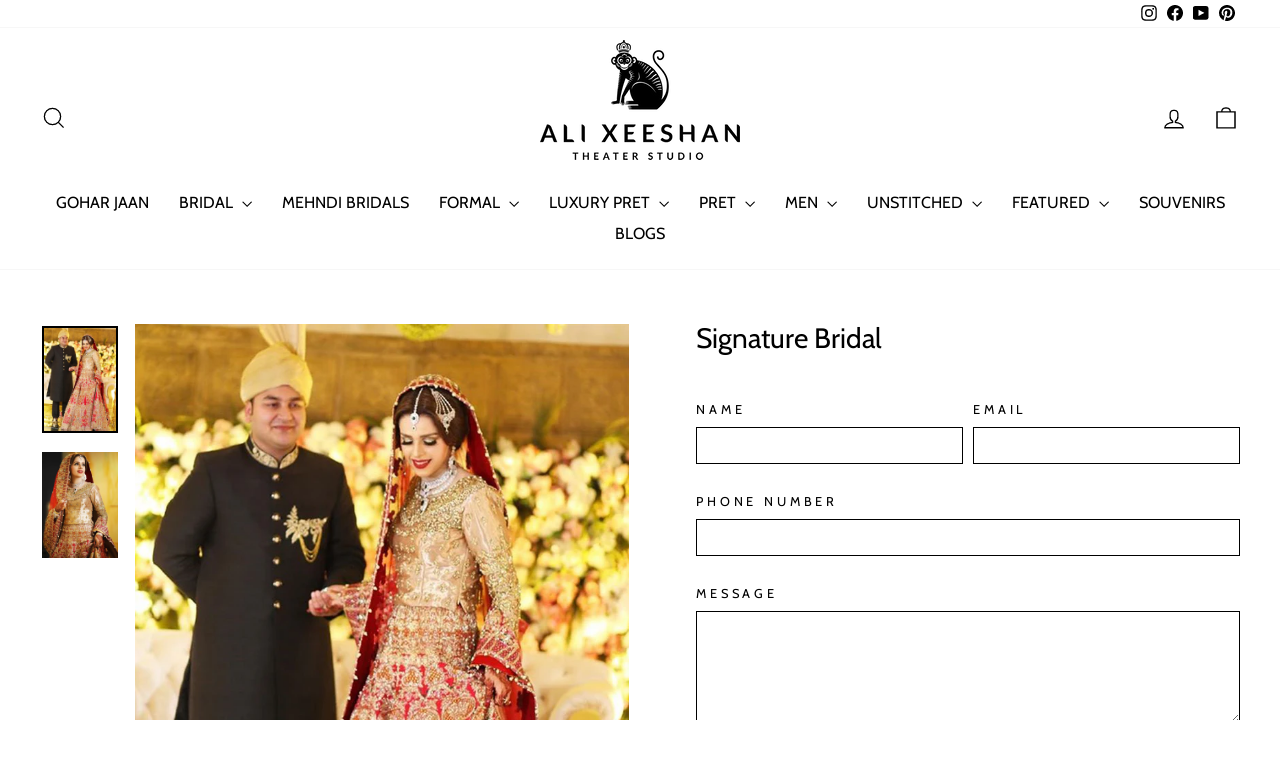

--- FILE ---
content_type: text/javascript
request_url: https://cdn.shopify.com/s/files/1/0449/2568/1820/t/4/assets/booster_currency.js?v=1624978055&shop=alixeeshan1.myshopify.com
body_size: 11260
content:
(function(o,t){typeof exports=="object"&&typeof module=="object"?module.exports=t():typeof define=="function"&&define.amd?define([],t):typeof exports=="object"?exports.selectorBar=t():(o.baCurr=o.baCurr||{},o.baCurr.selectorBar=t())})(window,function(){return function(o){var t={};function e(n){if(t[n])return t[n].exports;var r=t[n]={i:n,l:!1,exports:{}};return o[n].call(r.exports,r,r.exports,e),r.l=!0,r.exports}return e.m=o,e.c=t,e.d=function(o2,t2,n){e.o(o2,t2)||Object.defineProperty(o2,t2,{enumerable:!0,get:n})},e.r=function(o2){typeof Symbol!="undefined"&&Symbol.toStringTag&&Object.defineProperty(o2,Symbol.toStringTag,{value:"Module"}),Object.defineProperty(o2,"__esModule",{value:!0})},e.t=function(o2,t2){if(1&t2&&(o2=e(o2)),8&t2||4&t2&&typeof o2=="object"&&o2&&o2.__esModule)return o2;var n=Object.create(null);if(e.r(n),Object.defineProperty(n,"default",{enumerable:!0,value:o2}),2&t2&&typeof o2!="string")for(var r in o2)e.d(n,r,function(t3){return o2[t3]}.bind(null,r));return n},e.n=function(o2){var t2=o2&&o2.__esModule?function(){return o2.default}:function(){return o2};return e.d(t2,"a",t2),t2},e.o=function(o2,t2){return Object.prototype.hasOwnProperty.call(o2,t2)},e.p="/apps/",e(e.s=28)}([function(o,t,e){"use strict";var n=e(3),r=e(6),a=e(7);function c(o2,t2,e2){o2?bacurr$(t2).children().html(e2):bacurr$(t2).html(e2)}var i=e(18);function u(o2,t2,e2,n2){var r2,a2=r2=o2?bacurr$(t2).children().html():bacurr$(t2).html();return bacurr$(t2).data("bacurr-origMoneyVal",""+a2),r2=Object(i.a)(r2,e2.money_format,n2,e2.user_curr),bacurr$(t2).data("bacurr-initVal",""+r2),r2}var m=function(o2,t2,e2,i2,m2){if(t2.round_by_default){var s2,_2;s2=i2&&bacurr$(o2).hasClass("bacurr-money")?m2:u(e2,o2,t2,t2.user_curr),t2.round_style==="roundToDecimal"&&(s2=Object(a.a)(s2,t2));var l2=(_2=t2.moneyWithCurrencyFormat?n.a[t2.user_curr].money_with_currency_format||"{{amount}}":n.a[t2.user_curr].money_format||"{{amount}}").split("{{").pop().split("}}")[0],h=Object(r.a)(s2,l2,t2.user_curr,t2);c(e2,o2,s2=_2.replace("{{"+l2+"}}",h))}else i2&&c(e2,o2,i2)},s=function(o2,t2,e2){var i2,s2=bacurr$(o2).data("bacurr-origMoneyVal"),_2=bacurr$(o2).data("bacurr-initVal"),l2=!!bacurr$(o2).children().length;if(t2!==e2.user_curr){if(_2&&bacurr$(o2).hasClass("bacurr-money")){var h=bacurr$(o2).data(t2);h&&!isNaN(h)?i2=h:(i2=baCurr.Currency.convert(_2,e2.user_curr,t2),bacurr$(o2).data(""+t2,""+i2))}else{var p=u(l2,o2,e2,t2);i2=baCurr.Currency.convert(p,e2.user_curr,t2)}if(!isNaN(i2)){var d;e2.round_style==="roundToDecimal"&&(i2=Object(a.a)(i2,e2));var f=(d=e2.moneyWithCurrencyFormat?n.a[t2].money_with_currency_format||"{{amount}}":n.a[t2].money_format||"{{amount}}").split("{{").pop().split("}}")[0],y=Object(r.a)(i2,f,t2,e2);c(l2,o2,i2=d.replace("{{"+f+"}}",y))}}else m(o2,e2,l2,s2,_2)},_=e(1);function l(o2,t2){_.a.set(t2),bacurr$("span.money").each(function(){bacurr$("span.money",this).length===0&&(s(this,t2,o2),bacurr$(this).addClass("bacurr-money"))})}e.d(t,"a",function(){return l})},function(o,t,e){"use strict";var n=e(2),r={set:function(o2){n.a.set("bacurr_user_cur",o2)},get:function(){return n.a.get("bacurr_user_cur")}};t.a=r},function(o,t,e){"use strict";e.d(t,"a",function(){return n});var n={set:function(o2,t2,e2){e2===void 0&&(e2="session"),(e2==="session"?sessionStorage:localStorage).setItem(o2,JSON.stringify(t2))},get:function(o2,t2,e2){t2===void 0&&(t2=!0),e2===void 0&&(e2="session");var n2=(e2==="session"?sessionStorage:localStorage).getItem(o2);return t2?JSON.parse(n2):n2},unset:function(o2,t2){t2===void 0&&(t2="session"),!Array.isArray(o2)&&(o2=[o2]),o2.forEach(function(o3){(t2==="session"?sessionStorage:localStorage).removeItem(o3)})}}},function(o,t,e){"use strict";t.a={USD:{money_format:"${{amount}}",money_with_currency_format:"${{amount}} USD"},EUR:{money_format:"&euro;{{amount}}",money_with_currency_format:"&euro;{{amount}} EUR"},GBP:{money_format:"&pound;{{amount}}",money_with_currency_format:"&pound;{{amount}} GBP"},CAD:{money_format:"${{amount}}",money_with_currency_format:"${{amount}} CAD"},ALL:{money_format:"Lek {{amount}}",money_with_currency_format:"Lek {{amount}} ALL"},DZD:{money_format:"DA {{amount}}",money_with_currency_format:"DA {{amount}} DZD"},AOA:{money_format:"Kz{{amount}}",money_with_currency_format:"Kz{{amount}} AOA"},ARS:{money_format:"${{amount_with_comma_separator}}",money_with_currency_format:"${{amount_with_comma_separator}} ARS"},AMD:{money_format:"{{amount}} AMD",money_with_currency_format:"{{amount}} AMD"},AWG:{money_format:"Afl{{amount}}",money_with_currency_format:"Afl{{amount}} AWG"},AUD:{money_format:"${{amount}}",money_with_currency_format:"${{amount}} AUD"},BBD:{money_format:"${{amount}}",money_with_currency_format:"${{amount}} Bds"},AZN:{money_format:"m.{{amount}}",money_with_currency_format:"m.{{amount}} AZN"},BDT:{money_format:"Tk {{amount}}",money_with_currency_format:"Tk {{amount}} BDT"},BSD:{money_format:"BS${{amount}}",money_with_currency_format:"BS${{amount}} BSD"},BHD:{money_format:"{{amount}}0 BD",money_with_currency_format:"{{amount}}0 BHD"},BYR:{money_format:"Br {{amount}}",money_with_currency_format:"Br {{amount}} BYR"},BZD:{money_format:"BZ${{amount}}",money_with_currency_format:"BZ${{amount}} BZD"},BTN:{money_format:"Nu {{amount}}",money_with_currency_format:"Nu {{amount}} BTN"},BAM:{money_format:"KM {{amount_with_comma_separator}}",money_with_currency_format:"KM {{amount_with_comma_separator}} BAM"},BRL:{money_format:"R$ {{amount_with_comma_separator}}",money_with_currency_format:"R$ {{amount_with_comma_separator}} BRL"},BOB:{money_format:"Bs{{amount_with_comma_separator}}",money_with_currency_format:"Bs{{amount_with_comma_separator}} BOB"},BWP:{money_format:"P{{amount}}",money_with_currency_format:"P{{amount}} BWP"},BND:{money_format:"${{amount}}",money_with_currency_format:"${{amount}} BND"},BGN:{money_format:"{{amount}} BGN",money_with_currency_format:"{{amount}} BGN"},MMK:{money_format:"K{{amount}}",money_with_currency_format:"K{{amount}} MMK"},KHR:{money_format:"KHR{{amount}}",money_with_currency_format:"KHR{{amount}}"},KYD:{money_format:"${{amount}}",money_with_currency_format:"${{amount}} KYD"},XAF:{money_format:"FCFA{{amount}}",money_with_currency_format:"FCFA{{amount}} XAF"},CLP:{money_format:"${{amount_no_decimals}}",money_with_currency_format:"${{amount_no_decimals}} CLP"},CNY:{money_format:"&#165;{{amount}}",money_with_currency_format:"&#165;{{amount}} CNY"},COP:{money_format:"${{amount_with_comma_separator}}",money_with_currency_format:"${{amount_with_comma_separator}} COP"},CRC:{money_format:"&#8353; {{amount_with_comma_separator}}",money_with_currency_format:"&#8353; {{amount_with_comma_separator}} CRC"},HRK:{money_format:"{{amount_with_comma_separator}} kn",money_with_currency_format:"{{amount_with_comma_separator}} kn HRK"},CZK:{money_format:"{{amount_with_comma_separator}} K&#269;",money_with_currency_format:"{{amount_with_comma_separator}} K&#269;"},DKK:{money_format:"{{amount_with_comma_separator}}",money_with_currency_format:"kr.{{amount_with_comma_separator}}"},DOP:{money_format:"RD$ {{amount}}",money_with_currency_format:"RD$ {{amount}}"},XCD:{money_format:"${{amount}}",money_with_currency_format:"EC${{amount}}"},EGP:{money_format:"LE {{amount}}",money_with_currency_format:"LE {{amount}} EGP"},ETB:{money_format:"Br{{amount}}",money_with_currency_format:"Br{{amount}} ETB"},XPF:{money_format:"{{amount_no_decimals_with_comma_separator}} XPF",money_with_currency_format:"{{amount_no_decimals_with_comma_separator}} XPF"},FJD:{money_format:"${{amount}}",money_with_currency_format:"FJ${{amount}}"},GMD:{money_format:"D {{amount}}",money_with_currency_format:"D {{amount}} GMD"},GHS:{money_format:"GH&#8373;{{amount}}",money_with_currency_format:"GH&#8373;{{amount}}"},GTQ:{money_format:"Q{{amount}}",money_with_currency_format:"{{amount}} GTQ"},GYD:{money_format:"G${{amount}}",money_with_currency_format:"${{amount}} GYD"},GEL:{money_format:"{{amount}} GEL",money_with_currency_format:"{{amount}} GEL"},HNL:{money_format:"L {{amount}}",money_with_currency_format:"L {{amount}} HNL"},HKD:{money_format:"${{amount}}",money_with_currency_format:"HK${{amount}}"},HUF:{money_format:"{{amount_no_decimals_with_comma_separator}}",money_with_currency_format:"{{amount_no_decimals_with_comma_separator}} Ft"},ISK:{money_format:"{{amount_no_decimals}} kr",money_with_currency_format:"{{amount_no_decimals}} kr ISK"},INR:{money_format:"Rs. {{amount}}",money_with_currency_format:"Rs. {{amount}}"},IDR:{money_format:"{{amount_with_comma_separator}}",money_with_currency_format:"Rp {{amount_with_comma_separator}}"},ILS:{money_format:"{{amount}} NIS",money_with_currency_format:"{{amount}} NIS"},JMD:{money_format:"${{amount}}",money_with_currency_format:"${{amount}} JMD"},JPY:{money_format:"&#165;{{amount_no_decimals}}",money_with_currency_format:"&#165;{{amount_no_decimals}} JPY"},JEP:{money_format:"&pound;{{amount}}",money_with_currency_format:"&pound;{{amount}} JEP"},JOD:{money_format:"{{amount}}0 JD",money_with_currency_format:"{{amount}}0 JOD"},KZT:{money_format:"{{amount}} KZT",money_with_currency_format:"{{amount}} KZT"},KES:{money_format:"KSh{{amount}}",money_with_currency_format:"KSh{{amount}}"},KWD:{money_format:"{{amount}}0 KD",money_with_currency_format:"{{amount}}0 KWD"},KGS:{money_format:"KGS {{amount}}",money_with_currency_format:"KGS {{amount}}"},LVL:{money_format:"Ls {{amount}}",money_with_currency_format:"Ls {{amount}} LVL"},LBP:{money_format:"L&pound;{{amount}}",money_with_currency_format:"L&pound;{{amount}} LBP"},LTL:{money_format:"{{amount}} Lt",money_with_currency_format:"{{amount}} Lt"},MGA:{money_format:"Ar {{amount}}",money_with_currency_format:"Ar {{amount}} MGA"},MKD:{money_format:"\u0420\u0491\u0420\xB5\u0420\u0405 {{amount}}",money_with_currency_format:"\u0420\u0491\u0420\xB5\u0420\u0405 {{amount}} MKD"},MOP:{money_format:"MOP${{amount}}",money_with_currency_format:"MOP${{amount}}"},MVR:{money_format:"Rf{{amount}}",money_with_currency_format:"Rf{{amount}} MRf"},MXN:{money_format:"$ {{amount}}",money_with_currency_format:"$ {{amount}} MXN"},MYR:{money_format:"RM{{amount}} MYR",money_with_currency_format:"RM{{amount}} MYR"},MUR:{money_format:"Rs {{amount}}",money_with_currency_format:"Rs {{amount}} MUR"},MDL:{money_format:"{{amount}} MDL",money_with_currency_format:"{{amount}} MDL"},MAD:{money_format:"{{amount}} dh",money_with_currency_format:"Dh {{amount}} MAD"},MNT:{money_format:"{{amount_no_decimals}} &#8366",money_with_currency_format:"{{amount_no_decimals}} MNT"},MZN:{money_format:"{{amount}} Mt",money_with_currency_format:"Mt {{amount}} MZN"},NAD:{money_format:"N${{amount}}",money_with_currency_format:"N${{amount}} NAD"},NPR:{money_format:"Rs{{amount}}",money_with_currency_format:"Rs{{amount}} NPR"},ANG:{money_format:"&fnof;{{amount}}",money_with_currency_format:"{{amount}} NA&fnof;"},NZD:{money_format:"${{amount}}",money_with_currency_format:"${{amount}} NZD"},NIO:{money_format:"C${{amount}}",money_with_currency_format:"C${{amount}} NIO"},NGN:{money_format:"&#8358;{{amount}}",money_with_currency_format:"&#8358;{{amount}} NGN"},NOK:{money_format:"kr {{amount_with_comma_separator}}",money_with_currency_format:"kr {{amount_with_comma_separator}} NOK"},OMR:{money_format:"{{amount_with_comma_separator}} OMR",money_with_currency_format:"{{amount_with_comma_separator}} OMR"},PKR:{money_format:"Rs.{{amount}}",money_with_currency_format:"Rs.{{amount}} PKR"},PGK:{money_format:"K {{amount}}",money_with_currency_format:"K {{amount}} PGK"},PYG:{money_format:"Gs. {{amount_no_decimals_with_comma_separator}}",money_with_currency_format:"Gs. {{amount_no_decimals_with_comma_separator}} PYG"},PEN:{money_format:"S/. {{amount}}",money_with_currency_format:"S/. {{amount}} PEN"},PHP:{money_format:"&#8369;{{amount}}",money_with_currency_format:"&#8369;{{amount}} PHP"},PLN:{money_format:"{{amount_with_comma_separator}} zl",money_with_currency_format:"{{amount_with_comma_separator}} zl PLN"},QAR:{money_format:"QAR {{amount_with_comma_separator}}",money_with_currency_format:"QAR {{amount_with_comma_separator}}"},RON:{money_format:"{{amount_with_comma_separator}} lei",money_with_currency_format:"{{amount_with_comma_separator}} lei RON"},RUB:{money_format:"&#1088;&#1091;&#1073;{{amount_with_comma_separator}}",money_with_currency_format:"&#1088;&#1091;&#1073;{{amount_with_comma_separator}} RUB"},RWF:{money_format:"{{amount_no_decimals}} RF",money_with_currency_format:"{{amount_no_decimals}} RWF"},WST:{money_format:"WS$ {{amount}}",money_with_currency_format:"WS$ {{amount}} WST"},SAR:{money_format:"{{amount}} SR",money_with_currency_format:"{{amount}} SAR"},STD:{money_format:"Db {{amount}}",money_with_currency_format:"Db {{amount}} STD"},RSD:{money_format:"{{amount}} RSD",money_with_currency_format:"{{amount}} RSD"},SCR:{money_format:"Rs {{amount}}",money_with_currency_format:"Rs {{amount}} SCR"},SGD:{money_format:"${{amount}}",money_with_currency_format:"${{amount}} SGD"},SYP:{money_format:"S&pound;{{amount}}",money_with_currency_format:"S&pound;{{amount}} SYP"},ZAR:{money_format:"R {{amount}}",money_with_currency_format:"R {{amount}} ZAR"},KRW:{money_format:"&#8361;{{amount_no_decimals}}",money_with_currency_format:"&#8361;{{amount_no_decimals}} KRW"},LKR:{money_format:"Rs {{amount}}",money_with_currency_format:"Rs {{amount}} LKR"},SEK:{money_format:"{{amount_no_decimals}} kr",money_with_currency_format:"{{amount_no_decimals}} kr SEK"},CHF:{money_format:"SFr. {{amount}}",money_with_currency_format:"SFr. {{amount}} CHF"},TWD:{money_format:"${{amount}}",money_with_currency_format:"${{amount}} TWD"},THB:{money_format:"{{amount}} &#xe3f;",money_with_currency_format:"{{amount}} &#xe3f; THB"},TZS:{money_format:"{{amount}} TZS",money_with_currency_format:"{{amount}} TZS"},TTD:{money_format:"${{amount}}",money_with_currency_format:"${{amount}} TTD"},TND:{money_format:"{{amount}}",money_with_currency_format:"{{amount}} DT"},TRY:{money_format:"{{amount}}TL",money_with_currency_format:"{{amount}}TL"},UGX:{money_format:"Ush {{amount_no_decimals}}",money_with_currency_format:"Ush {{amount_no_decimals}} UGX"},UAH:{money_format:"\u0432\u201A\u0491{{amount}}",money_with_currency_format:"\u0432\u201A\u0491{{amount}} UAH"},AED:{money_format:"Dhs. {{amount}}",money_with_currency_format:"Dhs. {{amount}} AED"},UYU:{money_format:"${{amount_with_comma_separator}}",money_with_currency_format:"${{amount_with_comma_separator}} UYU"},VUV:{money_format:"${{amount}}",money_with_currency_format:"${{amount}}VT"},VEF:{money_format:"Bs. {{amount_with_comma_separator}}",money_with_currency_format:"Bs. {{amount_with_comma_separator}} VEF"},VND:{money_format:"{{amount_no_decimals_with_comma_separator}}&#8363;",money_with_currency_format:"{{amount_no_decimals_with_comma_separator}} VND"},XBT:{money_format:"{{amount_no_decimals}} BTC",money_with_currency_format:"{{amount_no_decimals}} BTC"},XOF:{money_format:"CFA{{amount}}",money_with_currency_format:"CFA{{amount}} XOF"},ZMW:{money_format:"K{{amount_no_decimals_with_comma_separator}}",money_with_currency_format:"ZMW{{amount_no_decimals_with_comma_separator}}"}}},function(o,t,e){"use strict";t.a=function(o2,t2){return new Promise(function(e2,n){if(t2.multi_curr&&(t2.multi_curr||[]).includes(o2)){var r={form_type:"currency",utf8:"\xE2\u0153\u201C",return_to:window.location.pathname,currency:o2};bacurr$.ajax({type:"POST",url:"/cart/update.js",data:bacurr$.param(r),dataType:"json",success:function(t3){window.baCurr&&window.baCurr.config&&window.baCurr.config.final_currency!==o2&&(window.baCurr.config.final_currency=o2),e2(t3)},error:function(o3){n(o3)}})}else e2(!0)})}},function(o,t,e){"use strict";t.a=function(o2,t2){var e2=o2.chosen_cur,n=!1;return e2.forEach(function(o3){Object.keys(o3)[0]===t2&&(n=!0)}),n||!o2.auto_pref}},function(o,t,e){"use strict";var n=e(17);t.a=function(o2,t2,e2,r){function a(o3,t3,e3,n2){t3===void 0&&(t3=2),e3===void 0&&(e3=","),n2===void 0&&(n2=".");var r2=o3;if(isNaN(r2)||r2==null)return 0;var a2=(r2=Number(r2).toFixed(t3)).split(".");return a2[0].replace(/(\d)(?=(\d\d\d)+(?!\d))/g,"$1"+e3)+(a2[1]?n2+a2[1]:"")}var c="",i=Object(n.a)(e2,r);switch(t2){case"amount":c=a(o2,i);break;case"amount_no_decimals":c=a(o2,0);break;case"amount_no_decimals_with_comma_separator":c=a(o2,0,".",",");break;case"amount_with_comma_separator":c=a(o2,i,".",",");break;default:c=a(o2,i,",",".")}return c}},function(o,t,e){"use strict";function n(o2,t2){var e2=Math.round(o2),n2=t2.round_dec>.5?e2-(1-t2.round_dec):e2+t2.round_dec;return n2>0?n2:o2}e.d(t,"a",function(){return n})},function(o,t,e){"use strict";function n(o2){var t2=baCurr.config;!t2.dont_show_selector&&o2&&(t2.ui_style!=="modernLayered"&&t2.ui_style!=="select-round"&&t2.ui_style!=="default"||(bacurr$("div.bacurr-choiceDesign").html('<div class="countryContainer"><div class=\'baCountry baCountry-'+o2+'\'></div></div><span class="ba-chosen">'+o2+"</span>"),t2&&t2.chosen_cur&&t2.chosen_cur.chosen_cur>1&&bacurr$("li#"+o2).addClass("bacurrSelected").siblings().removeClass("bacurrSelected")))}e.d(t,"a",function(){return n})},function(o,t,e){"use strict";var n=e(1),r=e(0),a=e(4);t.a=function(o2){var t2=window.baCurr.config;t2.final_currency&&t2.final_currency!==t2.user_curr?t2.multi_curr&&(t2.multi_curr||[]).includes(o2)?t2.final_currency!==o2&&(Object(a.a)(o2,t2).then(function(){window.location.reload()}).catch(function(o3){}),n.a.set(o2)):(n.a.set(o2),Object(a.a)(t2.user_curr,t2).then(function(){window.location.reload()}).catch(function(o3){})):t2.multi_curr&&(t2.multi_curr||[]).includes(o2)&&t2.user_curr!==o2?(Object(r.a)(t2,o2),Object(a.a)(o2,t2).then(function(){}).catch(function(o3){})):Object(r.a)(t2,o2)}},function(o,t,e){"use strict";e(37);var n=function(o2){var t2='<select id="baCurrSelector" class="bacurr">';return o2.chosen_cur.forEach(function(o3){var e2=Object.keys(o3)[0],n2=o3[e2];t2+='<option data-flag="'+o3+'" id='+e2+'  class="currMovers" value="'+e2+'">'+n2+"</option>"}),t2+="</select> "},r=e(0),a=e(9),c=e(4),i=function(o2){bacurr$("select.bacurr").each(function(){var t2="";o2.night_time||(t2+="--bacurrBackground: "+baCurr.config.selector_bg_hex+" !important;--bacurrSelect-color: "+baCurr.config.textColor+" !important;--bacurrHover-bg:"+baCurr.config.selector_hover_hex);var e2=bacurr$(this),n2=bacurr$(this).children("option").length,r2=((window.baCurr||{}).config||{}).final_currency;e2.addClass("bacurr-choice-invisible"),e2.wrap('<div class="bacurr-dropdownChoices" style="'+t2+'"></div>'),o2.night_time,e2.after('<div class="bacurr-choiceDesign" ></div>');var a2=e2.next("div.bacurr-choiceDesign");a2.html('<div class="countryContainer"><div class=\'baCountry baCountry-'+r2+'\'></div></div><span class="ba-chosen">'+r2+"</span>");for(var c2=bacurr$("<ul />",{class:"bacurr-dropdown-choices",style:t2}).insertAfter(a2),i2=0;i2<n2;i2++)bacurr$("<li />",{html:'<span class="curChoice">'+e2.children("option").eq(i2).text()+"</span>",class:"currMovers",id:e2.children("option").eq(i2).val(),rel:e2.children("option").eq(i2).val()}).prepend('<div class="countryContainer"><div class=\'baCountry baCountry-'+e2.children("option").eq(i2).val()+"'></div></div>").appendTo(c2);var u2=c2.children("li");a2.click(function(o3){o3.stopPropagation(),bacurr$("div.bacurr-choiceDesign.active").not(this).each(function(){bacurr$(this).removeClass("active").next("ul.bacurr-dropdown-choices").hide()}),bacurr$(this).toggleClass("active").next("ul.bacurr-dropdown-choices").toggle()}),u2.click(function(t3){t3.stopPropagation();var n3=bacurr$(this).attr("id");o2&&o2.chosen_cur&&o2.chosen_cur.chosen_cur>1&&bacurr$(this).addClass("bacurrSelected").siblings().removeClass("bacurrSelected"),a2.html('<div class="countryContainer"><div class="baCountry baCountry-'+n3+'"></div></div><span class="ba-chosen">'+n3+"</span> ").removeClass("active"),e2.val(n3),c2.hide()}),bacurr$(document).click(function(){a2.removeClass("active"),c2.hide()})}),bacurr$(".currMovers").click(function(){var t2=bacurr$(this).attr("id");o2.multi_cur_on&&o2.multi_curr&&o2.multi_curr.length>1&&o2.final_currency?o2.final_currency===o2.user_curr&&o2.display_conv_multi?(Object(c.a)(t2,o2),Object(r.a)(o2,t2)):Object(a.a)(t2,o2):Object(r.a)(o2,t2)})},u=function(o2,t2,e2,n2,r2){bacurr$(r2).html(t2),bacurr$(r2).addClass(e2),n2(o2)};function m(o2){var t2;t2=window.matchMedia("(max-device-width: 768px)").matches&&o2.mob_placement_type?o2.mob_placement_type==="floating"?bacurr$(o2.target):o2.mob_manual_placement==='header a[href="/cart"]'?bacurr$('header a[href="/cart"]').parent():bacurr$(o2.mob_manual_placement):o2.display_position_type==="floating"?bacurr$(o2.target):o2.manual_placement==='header a[href="/cart"]'?bacurr$('header a[href="/cart"]').parent():bacurr$(o2.manual_placement),bacurr$(".bacurr-cur-blocker").length===0&&bacurr$('<div class="bacurr-cur-blocker" ></div>').appendTo(t2);var e2="bacurr-cur-block "+o2.selector_border_type+"  "+(o2.display_position_type==="floating"?o2.display_position:"barcurr-relative")+" "+(o2.mob_placement_type==="floating"?"mobile_"+o2.mob_placement:"barcurr-mobile_relative")+" "+(o2.night_time?"bacurrDark":"")+"  "+(o2.testing_version?"bacurrSmallSize":"")+"  "+(o2.desktop_visible?"":"desktopHidden")+"  "+(o2.mob_visible?"":"hideOnMobile")+" barcurr-"+o2.flag_type+" baCountry-"+o2.flag_design+" baCountry-"+o2.flag_theme;bacurr$(".bacurr-cur-blocker").length===0||bacurr$(".bacurr-cur-block").length!==0||o2.dont_show_selector||(bacurr$('<div class="'+e2+' " ></div>').appendTo(bacurr$(".bacurr-cur-blocker")),function(o3){var t3,e3=".bacurr-cur-block";switch(o3.ui_style){case"select-round":t3=n(o3),u(o3,t3,"baDropdownStyle bacurrSelectRoundTheme",i,e3);break;case"modernLayered":t3=n(o3),u(o3,t3,"baDropdownStyle baCurrMultiStyle",i,e3);break;default:t3=n(o3),u(o3,t3,"baDropdownStyle",i,e3)}}(o2))}e.d(t,"a",function(){return m})},function(o,t,e){"use strict";var n=e(1),r=e(8),a=e(0),c=e(5),i=e(20);t.a=function(){var o2=baCurr.config,t2=n.a.get();t2!=null&&Object(c.a)(o2,t2)&&(Object(i.a)(o2,t2)||(Object(a.a)(o2,t2),Object(r.a)(t2)))}},function(o,t,e){"use strict";var n=function(){var o2;return function(){return typeof o2=="undefined"&&(o2=!!(window&&document&&document.all&&!window.atob)),o2}}(),r=function(){var o2={};return function(t2){if(typeof o2[t2]=="undefined"){var e2=document.querySelector(t2);if(window.HTMLIFrameElement&&e2 instanceof window.HTMLIFrameElement)try{e2=e2.contentDocument.head}catch(n2){e2=null}o2[t2]=e2}return o2[t2]}}(),a=[];function c(o2){for(var t2=-1,e2=0;e2<a.length;e2++)if(a[e2].identifier===o2){t2=e2;break}return t2}function i(o2,t2){for(var e2={},n2=[],r2=0;r2<o2.length;r2++){var i2=o2[r2],u2=t2.base?i2[0]+t2.base:i2[0],m2=e2[u2]||0,s2="".concat(u2," ").concat(m2);e2[u2]=m2+1;var _2=c(s2),l2={css:i2[1],media:i2[2],sourceMap:i2[3]};_2!==-1?(a[_2].references++,a[_2].updater(l2)):a.push({identifier:s2,updater:p(l2,t2),references:1}),n2.push(s2)}return n2}function u(o2){var t2=document.createElement("style"),n2=o2.attributes||{};if(typeof n2.nonce=="undefined"){var a2=e.nc;a2&&(n2.nonce=a2)}if(Object.keys(n2).forEach(function(o3){t2.setAttribute(o3,n2[o3])}),typeof o2.insert=="function")o2.insert(t2);else{var c2=r(o2.insert||"head");if(!c2)throw new Error("Couldn't find a style target. This probably means that the value for the 'insert' parameter is invalid.");c2.appendChild(t2)}return t2}var m=function(){var o2=[];return function(t2,e2){return o2[t2]=e2,o2.filter(Boolean).join("\n")}}();function s(o2,t2,e2,n2){var r2=e2?"":n2.media?"@media ".concat(n2.media," {").concat(n2.css,"}"):n2.css;if(o2.styleSheet)o2.styleSheet.cssText=m(t2,r2);else{var a2=document.createTextNode(r2),c2=o2.childNodes;c2[t2]&&o2.removeChild(c2[t2]),c2.length?o2.insertBefore(a2,c2[t2]):o2.appendChild(a2)}}function _(o2,t2,e2){var n2=e2.css,r2=e2.media,a2=e2.sourceMap;if(r2?o2.setAttribute("media",r2):o2.removeAttribute("media"),a2&&btoa&&(n2+="\n/*# sourceMappingURL=data:application/json;base64,".concat(btoa(unescape(encodeURIComponent(JSON.stringify(a2))))," */")),o2.styleSheet)o2.styleSheet.cssText=n2;else{for(;o2.firstChild;)o2.removeChild(o2.firstChild);o2.appendChild(document.createTextNode(n2))}}var l=null,h=0;function p(o2,t2){var e2,n2,r2;if(t2.singleton){var a2=h++;e2=l||(l=u(t2)),n2=s.bind(null,e2,a2,!1),r2=s.bind(null,e2,a2,!0)}else e2=u(t2),n2=_.bind(null,e2,t2),r2=function(){(function(o3){if(o3.parentNode===null)return!1;o3.parentNode.removeChild(o3)})(e2)};return n2(o2),function(t3){if(t3){if(t3.css===o2.css&&t3.media===o2.media&&t3.sourceMap===o2.sourceMap)return;n2(o2=t3)}else r2()}}o.exports=function(o2,t2){(t2=t2||{}).singleton||typeof t2.singleton=="boolean"||(t2.singleton=n());var e2=i(o2=o2||[],t2);return function(o3){if(o3=o3||[],Object.prototype.toString.call(o3)==="[object Array]"){for(var n2=0;n2<e2.length;n2++){var r2=c(e2[n2]);a[r2].references--}for(var u2=i(o3,t2),m2=0;m2<e2.length;m2++){var s2=c(e2[m2]);a[s2].references===0&&(a[s2].updater(),a.splice(s2,1))}e2=u2}}}},function(o,t,e){"use strict";o.exports=function(o2){var t2=[];return t2.toString=function(){return this.map(function(t3){var e2=function(o3,t4){var e3=o3[1]||"",n=o3[3];if(!n)return e3;if(t4&&typeof btoa=="function"){var r=function(o4){var t5=btoa(unescape(encodeURIComponent(JSON.stringify(o4)))),e4="sourceMappingURL=data:application/json;charset=utf-8;base64,".concat(t5);return"/*# ".concat(e4," */")}(n),a=n.sources.map(function(o4){return"/*# sourceURL=".concat(n.sourceRoot||"").concat(o4," */")});return[e3].concat(a).concat([r]).join("\n")}return[e3].join("\n")}(t3,o2);return t3[2]?"@media ".concat(t3[2]," {").concat(e2,"}"):e2}).join("")},t2.i=function(o3,e2,n){typeof o3=="string"&&(o3=[[null,o3,""]]);var r={};if(n)for(var a=0;a<this.length;a++){var c=this[a][0];c!=null&&(r[c]=!0)}for(var i=0;i<o3.length;i++){var u=[].concat(o3[i]);n&&r[u[0]]||(e2&&(u[2]?u[2]="".concat(e2," and ").concat(u[2]):u[2]=e2),t2.push(u))}},t2}},function(o,t,e){"use strict";t.a=function(o2){var t2;try{t2=JSON.parse(o2)}catch(e2){}return t2}},function(o,t,e){"use strict";var n={js:function(o2){bacurr$("<script>").text(o2).appendTo("head")},css:function(o2){bacurr$("<style>").text(o2).appendTo("head")}};t.a=n},function(o,t,e){"use strict";var n=e(2),r={set:function(o2){var t2=new Date().toISOString().split("T")[0];n.a.set("bacurrConvStates",{currencyRateToday:o2,today:t2})},get:function(){var o2=new Date().toISOString().split("T")[0],t2=n.a.get("bacurrConvStates");return t2&&t2.today===o2?t2.currencyRateToday:null}};t.a=r},function(o,t,e){"use strict";function n(o2,t2){if(t2.round_style==="removeDecimal")return 0;var e2=2;return["KWD","JOD","OMR","BHD"].includes(o2)?e2=3:o2==="BTC"&&(e2=8),e2}e.d(t,"a",function(){return n})},function(o,t,e){"use strict";var n=e(17);e(3),t.a=function(o2,t2){var e2=o2;return t2.replace(/<((?!<)(.|\n))*?\>/g," ").replace(/\{\{\s*(\w+)\s*\}\}/," ").split(" ").forEach(function(o3){e2=e2.replace(o3,"")}),t2&&t2.includes("comma_separator")?e2=e2.replace(/\./g,"").replace(/,/g,"."):t2&&t2.includes("amount_no_decimals")&&e2.includes(" ")&&(e2=e2.replace(/ /g,"")),parseFloat(e2.replace(/,/g,"")).toFixed(Object(n.a)(baCurr.config.user_curr,baCurr.config))}},function(o,t,e){"use strict";t.a=function(o2){var t2=o2.cart_alert_note,e2=o2.user_curr,n="";o2.night_time||(n="background:"+baCurr.config.cart_alert_bg_hex+"; color:"+baCurr.config.cart_alert_font_hex),t2=t2.replace(/\[checkout_currency\]/gi,e2);var r="<div class='big-ol-cart-notice bacurrcheckoutNotice "+(o2.night_time?"bacurrDark":"")+"' style=\""+n+'">'+t2+"</div>";window.location.href.includes("/cart")&&(bacurr$(".bacurr-checkoutNotice").length===0&&(bacurr$("body header").length?bacurr$("body header:eq(0)").append("<div class='bacurr-checkoutNotice'></div>"):bacurr$("body").prepend("<div class='bacurr-checkoutNotice'></div>")),bacurr$(".big-ol-cart-notice").length===0&&bacurr$(".bacurr-checkoutNotice").append(r))}},function(o,t,e){"use strict";t.a=function(o2,t2){return!!(o2.multi_cur_on&&o2.multi_curr&&o2.multi_curr.length>1&&o2.multi_curr.includes(t2)&&o2.user_curr!==t2)}},function(o,t,e){"use strict";e.d(t,"a",function(){return a});var n=e(14);function r(){return(r=Object.assign||function(o2){for(var t2=1;t2<arguments.length;t2++){var e2=arguments[t2];for(var n2 in e2)Object.prototype.hasOwnProperty.call(e2,n2)&&(o2[n2]=e2[n2])}return o2}).apply(this,arguments)}function a(o2){var t2={id:null,enabled:!1,testing_version:!1,user_curr:"USD",money_format:"<span class=money>${{amount}} USD</span>",chosen_cur:[{USD:"US Dollar (USD)"},{EUR:"Euro (EUR)"},{GBP:"British Pound (GBP)"},{CAD:"Canadian Dollar (CAD)"}],auto_loc:!0,auto_pref:!1,moneyWithCurrencyFormat:!0,display_position_type:"floating",display_position:"bottom_left",manual_placement:'header a[href="/cart"]',selector_border_type:"boxShadow",desktop_visible:!0,mob_visible:!0,money_mouse_show:!0,multi_cur_on:!0,display_conv_multi:!1,cart_alert_state:!0,cart_alert_note:"We process all orders in [checkout_currency] and you will be checkout using the most current exchange rates.",cart_alert_bg_hex:"#cce5ff",cart_alert_font_hex:"#004085",roundPriceStatus:!0,round_dec:.99,round_style:"roundToDecimal",round_by_default:!1,other_apps:!0,ui_style:"modernLayered",flag_theme:"rounded",flag_design:"modern",flag_type:"countryandmoney",dont_show_selector:!1,selector_bg_hex:"#fff",textColor:"#333",selector_hover_hex:"#ccc",night_time:!1,target:"body",lightning:!0,custom_code:{js:"",css:""}},e2=o2.chosen_cur,a2=Object(n.a)(e2);a2&&(o2.chosen_cur=a2);var c=r({},t2,{},o2);return c.display_position_type!=="fixedPosition"||c.manual_placement||(c.display_position_type=t2.display_position_type,c.display_position=t2.display_position),c.mob_placement_type||(c.mob_placement_type=t2.display_position_type,c.mob_placement=t2.display_position),c.final_currency||(c.final_currency=c.user_curr),window.baCurr.config=c,c}},function(o,t,e){"use strict";var n=e(1),r=e(5),a=e(0),c=e(8),i=e(2),u={set:function(o2){i.a.set("bacurrGeoCurrency",o2)},get:function(){return i.a.get("bacurrGeoCurrency")}},m=e(9),s=e(4);function _(o2){function t2(t3){Object(r.a)(o2,t3)&&(o2.multi_cur_on&&o2.multi_curr&&o2.multi_curr.length>1&&o2.final_currency?bacurr$("span.money").length!==0&&o2.final_currency===o2.user_curr&&o2.display_conv_multi?(Object(s.a)(t3,o2),Object(a.a)(o2,t3)):Object(m.a)(t3,o2):(Object(a.a)(o2,t3),Object(c.a)(t3)))}var e2=u.get();e2?t2(e2):new Promise(function(o3){bacurr$.ajax({url:"https://pro.ip-api.com/json?fields=city,country,countryCode,currency,region,regionName,status,timezone&key=OgnaxAttqwTdj4o",dataType:"json",success:function(t3){o3(t3.currency)}})}).then(function(o3){u.set(o3),t2(o3)})}var l=e(20);t.a=function(o2){var t2=n.a.get();t2!=null&&Object(r.a)(o2,t2)?(Object(l.a)(o2,t2)?bacurr$("span.money").length!==0&&o2.final_currency===o2.user_curr&&o2.display_conv_multi?(Object(s.a)(t2,o2),Object(a.a)(o2,t2)):Object(m.a)(t2,o2):Object(a.a)(o2,t2),Object(c.a)(t2)):_(o2)}},function(module,__webpack_exports__,__webpack_require__){"use strict";var _themes_common_scss__WEBPACK_IMPORTED_MODULE_0__=__webpack_require__(31),_themes_common_scss__WEBPACK_IMPORTED_MODULE_0___default=__webpack_require__.n(_themes_common_scss__WEBPACK_IMPORTED_MODULE_0__),_themes_select_scss__WEBPACK_IMPORTED_MODULE_1__=__webpack_require__(33),_themes_select_scss__WEBPACK_IMPORTED_MODULE_1___default=__webpack_require__.n(_themes_select_scss__WEBPACK_IMPORTED_MODULE_1__),_themes_modernLayered_scss__WEBPACK_IMPORTED_MODULE_2__=__webpack_require__(35),_themes_modernLayered_scss__WEBPACK_IMPORTED_MODULE_2___default=__webpack_require__.n(_themes_modernLayered_scss__WEBPACK_IMPORTED_MODULE_2__),_storage_currencyRates__WEBPACK_IMPORTED_MODULE_3__=__webpack_require__(16),_utils_appendToHeader__WEBPACK_IMPORTED_MODULE_4__=__webpack_require__(15),_convert_externalConverter__WEBPACK_IMPORTED_MODULE_5__=__webpack_require__(24),_common_hover__WEBPACK_IMPORTED_MODULE_6__=__webpack_require__(25),_common_cartBanner__WEBPACK_IMPORTED_MODULE_7__=__webpack_require__(19),_autoSwitchCurrency__WEBPACK_IMPORTED_MODULE_8__=__webpack_require__(22),_common_addWrapperDiv__WEBPACK_IMPORTED_MODULE_9__=__webpack_require__(10),_common_commonEvents__WEBPACK_IMPORTED_MODULE_10__=__webpack_require__(26),_helper_validateJson__WEBPACK_IMPORTED_MODULE_11__=__webpack_require__(14),_rerender__WEBPACK_IMPORTED_MODULE_12__=__webpack_require__(27),_setConfig__WEBPACK_IMPORTED_MODULE_13__=__webpack_require__(21),_common_reconvert__WEBPACK_IMPORTED_MODULE_14__=__webpack_require__(11);function _extends(){return(_extends=Object.assign||function(o){for(var t=1;t<arguments.length;t++){var e=arguments[t];for(var n in e)Object.prototype.hasOwnProperty.call(e,n)&&(o[n]=e[n])}return o}).apply(this,arguments)}var initialize=function(configs,rates){var storeConfig=_extends({},configs);window.baCurr.Currency={};var ratesMatchRegex=/{(.*?)}/,tempCurrencyVal=Object(_helper_validateJson__WEBPACK_IMPORTED_MODULE_11__.a)(rates.match(ratesMatchRegex)[0]);if(tempCurrencyVal&&typeof tempCurrencyVal.USD=="number")window.baCurr.Currency.rates=tempCurrencyVal;else try{eval(rates),window.baCurr.Currency.rates=window.Currency?window.baCurr.Currency.rates=window.Currency.rates:""}catch(_unused){return}_storage_currencyRates__WEBPACK_IMPORTED_MODULE_3__.a.set(rates),window.baCurr.Currency.convert=function(o,t,e){var n=window.baCurr.Currency.rates,r=n===void 0?[]:n;return o*r[t]/r[e]};var customCss="",customJs="",config=Object(_setConfig__WEBPACK_IMPORTED_MODULE_13__.a)(storeConfig);window.baCurr.shown=!0;var custom_code=Object(_helper_validateJson__WEBPACK_IMPORTED_MODULE_11__.a)(config.custom_code);custom_code&&(customCss+=custom_code.css,customJs+=custom_code.js),_utils_appendToHeader__WEBPACK_IMPORTED_MODULE_4__.a.js(customJs),_utils_appendToHeader__WEBPACK_IMPORTED_MODULE_4__.a.css(customCss),Object(_common_commonEvents__WEBPACK_IMPORTED_MODULE_10__.a)(config),Object(_common_addWrapperDiv__WEBPACK_IMPORTED_MODULE_9__.a)(config),baCurr.config.money_mouse_show&&Object(_common_hover__WEBPACK_IMPORTED_MODULE_6__.a)(),config.auto_loc&&Object(_autoSwitchCurrency__WEBPACK_IMPORTED_MODULE_8__.a)(config),window.baCurr.repeat=_rerender__WEBPACK_IMPORTED_MODULE_12__.a,window.baCurr.widgetConv=_convert_externalConverter__WEBPACK_IMPORTED_MODULE_5__.a,baCurr.config.cart_alert_state&&Object(_common_cartBanner__WEBPACK_IMPORTED_MODULE_7__.a)(config),window.baCurr.rePeat=_common_reconvert__WEBPACK_IMPORTED_MODULE_14__.a,window.baCurr.refreshConversion=function(){window.baCurr.rePeat()}};__webpack_exports__.a=initialize},function(o,t,e){"use strict";var n=e(3),r=e(6),a=e(18),c=e(7),i=e(5),u=e(1);t.a=function(o2,t2,e2,m){if(t2===void 0&&(t2=u.a.get()),e2===void 0&&(e2=baCurr.config.final_currency),m===void 0&&(m=baCurr.config.money_format),Object(i.a)(baCurr.config,t2)){var s=isNaN(o2)?Object(a.a)(o2,m,t2,baCurr.config.user_curr):o2,_=baCurr.Currency.convert(s,e2,t2);if(!isNaN(_)){var l;baCurr.round_style==="roundToDecimal"&&Object(c.a)(baCurr.config,_);var h=(l=baCurr.config.moneyWithCurrencyFormat?n.a[t2].money_with_currency_format||"{{amount}}":n.a[t2].money_format||"{{amount}}").split("{{").pop().split("}}")[0],p=Object(r.a)(_,h,t2,baCurr.config);_=l.replace("{{"+h+"}}",p)}return _}return o2}},function(o,t,e){"use strict";var n=e(1);t.a=function(){bacurr$("span.money").hover(function(o2){o2.stopPropagation();var t2=n.a.get(),e2=bacurr$(this).data("bacurr-origMoneyVal"),r=bacurr$("span.money .barcurr-onmouse-orig-val").length===0;t2!==baCurr.config.user_curr&&r&&e2&&bacurr$(this).append('<div class="barcurr-onmouse-orig-val barcurr-onwards-and-upwards"><span class="barcurr-money-show">'+e2+"</span></div>")},function(){bacurr$(this).find(".barcurr-onwards-and-upwards").removeClass("barcurr-onwards-and-upwards"),setTimeout(function(){bacurr$("span.money .barcurr-onmouse-orig-val").length===0||bacurr$("span.money .barcurr-onmouse-orig-val").remove()},300)})}},function(o,t,e){"use strict";var n=e(10),r=e(19),a=e(11);t.a=function(o2){window.baCurr.widgetItem=null;var t2=function(o3,t3){o3===void 0&&(o3=800),t3===void 0&&(t3=3);var e2=0;window.baCurr.widgetItem&&clearInterval(window.baCurr.widgetItem),window.baCurr.widgetItem=setInterval(function(){Object(a.a)(),e2>=t3&&clearInterval(window.baCurr.widgetItem),e2+=1},o3)};bacurr$(document).ready(function(){var e2=function(){Object(a.a)(),o2.lightning&&t2()};Object(n.a)(o2),e2(),o2.cart_alert_state&&Object(r.a)(o2),setTimeout(function(){bacurr$(document).ajaxSuccess(function(){Object(a.a)(),o2.lightning?t2(800,3):t2()}),bacurr$=window.bacurr$,bacurr$("form[action^='/cart'] input").on("change",function(){e2()}),bacurr$("form[action^='/cart'] select").on("change",function(){e2()}),bacurr$("input[type='radio']").on("change",function(){e2()}),bacurr$("input[type='checkbox']").on("change",function(){e2()}),window.onpopstate=function(){e2()},function(o3){var t3=o3.pushState;o3.pushState=function(n2){return typeof o3.onpushstate=="function"&&o3.onpushstate({state:n2}),e2(),t3.apply(o3,arguments)}}(window.history)},800),window.onresize=function(){window.baCurr&&window.baCurr.repeat()}})}},function(o,t,e){"use strict";var n=e(10),r=e(22),a=e(21);t.a=function(o2){o2===void 0&&(o2=window.baCurr&&window.baCurr.config);var t2=Object(a.a)(o2);bacurr$(".bacurr-cur-block").length&&bacurr$(".bacurr-cur-block").detach(),Object(n.a)(t2),t2.auto_loc&&Object(r.a)(t2)}},function(o,t,e){o.exports=e(39)},function(o,t,e){var n=e(12),r=e(30);typeof(r=r.__esModule?r.default:r)=="string"&&(r=[[o.i,r,""]]);var a={insert:"head",singleton:!1},c=(n(r,a),r.locals?r.locals:{});o.exports=c},function(o,t,e){(t=e(13)(!1)).push([o.i,"",""]),o.exports=t},function(o,t,e){var n=e(12),r=e(32);typeof(r=r.__esModule?r.default:r)=="string"&&(r=[[o.i,r,""]]);var a={insert:"head",singleton:!1},c=(n(r,a),r.locals?r.locals:{});o.exports=c},function(o,t,e){(t=e(13)(!1)).push([o.i,"",""]),o.exports=t},function(o,t,e){var n=e(12),r=e(34);typeof(r=r.__esModule?r.default:r)=="string"&&(r=[[o.i,r,""]]);var a={insert:"head",singleton:!1},c=(n(r,a),r.locals?r.locals:{});o.exports=c},function(o,t,e){(t=e(13)(!1)).push([o.i,'.big-ol-cart-notice.bacurrDark{--barcurr-banner-color:#ffffff;--barcurr-banner-bg:#313132;--barcurr-banner-border:#223}.big-ol-cart-notice{font-size: 16px;position:relative;padding:.72rem 1.22rem;margin-bottom:1rem;border-radius:.25rem;border:1px solid transparent;text-align:center;--barcurr-banner-border:#b8daf2;--barcurr-banner-bg:#cce5f2;--barcurr-banner-color:#004082;color:var(--barcurr-banner-color);background-color:var(--barcurr-banner-bg)}.barcurr-onmouse-orig-val{transform:translateY(20px);transition:all .2s ease;position:absolute;opacity:0}.barcurr-money-show{text-transform:none;transition:all .3s ease-in-out;box-shadow:0 0 20px -3px #ccc,0 -7px 20px -15px #ccc;width:-webkit-max-content;width:-moz-max-content;width:max-content;display:block;border-radius:7px;background:#fff;font-size:15px;padding:7px 16px;top:2px;left:0;opacity:1;position:absolute;text-align:center;z-index:999999}.barcurr-money-show:after{border-color:#fff transparent;border-style:solid;border-width:0 7px 7px;top:-6px;content:"";display:block;left:31px;position:absolute}.bacurr-cur-blocker{display:inline!important;line-height:1}.bacurr-cur-block{display:inline-block!important;line-height:1}.barcurr-onwards-and-upwards{opacity:1;transform:translateY(0);-webkit-animation:barcurr-onwards-and-upwards .4s ease;animation:barcurr-onwards-and-upwards .4s ease}@-webkit-keyframes barcurr-onwards-and-upwards{0%{opacity:0;transform:translateY(20px)}to{opacity:1;transform:translateY(0)}}@keyframes barcurr-onwards-and-upwards{0%{opacity:0;transform:translateY(20px)}to{opacity:1;transform:translateY(0)}}span.bacurr-money{color:inherit!important;cursor:pointer} baDropdownStyle.bacurrDark{--bacurrHover-bg:#595959;--bacurrBackground:#404040;--bacurrSelect-color:#fff;--bacurrBorder-color:#313131;--bacurrShadow1:rgba(97, 97, 97, 0.24);--bacurrShadow2:rgba(96, 96, 96, 0.32);--bacurrArrow:#d7d8de;--bacurrSroll-bar-color:#4d4d4e}.baDropdownStyle{--bacurrSelect-height:40px;--bacurrBorder-color:hsla(0, 0%, 82%, 0.39);--bacurrShadow1:#e8e8e2;--bacurrShadow2:rgba(0, 0, 0, 0.15);--bacurrArrow:#474942;--bacurrSroll-bar-color:#e6e6e2;--bacurrHover-bg:#eceef2;all:unset;direction:ltr;position:fixed;bottom:40px;left:40px;z-index:999999999999;display:flex;align-items:center;--bacurrSelect-color:#222;--bacurrBackground:#fffff;--bacurrSelect-width:110px}.baDropdownStyle.top_right{top:40px;right:40px;left:unset;bottom:unset}.baDropdownStyle.bottom_right{bottom:40px;left:unset;position:fixed;right:40px}.baDropdownStyle.top_left{bottom:unset;top:40px;left:40px}.baDropdownStyle.barcurr-relative{left:auto;margin-left:10px;position:relative;bottom:auto}.baDropdownStyle.barcurr-relative .bacurr-dropdown-choices,.baDropdownStyle.top_left .bacurr-dropdown-choices,.baDropdownStyle.top_right .bacurr-dropdown-choices{bottom:unset;top:100%}.baDropdownStyle.barcurr-relative .bacurr-dropdown-choices,.baDropdownStyle.bottom_right .bacurr-dropdown-choices,.baDropdownStyle.top_right .bacurr-dropdown-choices{left:unset}@media screen and (max-width:768px){.baDropdownStyle.hideOnMobile{display:none!important}}@media (min-width:768px){.baDropdownStyle.desktopHidden{display:none!important}}.baDropdownStyle.bacurrSmallSize{transform:scale(.8)}@media (max-width:480px){.baDropdownStyle.mobBL{top:unset!important;bottom:20px!important;left:20px!important;right:unset!important}.baDropdownStyle.mobBR{top:unset!important;left:unset!important;position:fixed!important;bottom:20px!important;right:20px!important}.baDropdownStyle{position:fixed!important;bottom:20px;left:20px;top:unset;right:unset}.baDropdownStyle.mobTL{top:20px!important;left:20px!important;right:unset!important;bottom:unset!important}.baDropdownStyle.barcurr-mobile_relative{margin-left:10px!important;position:relative!important;bottom:auto!important;left:auto!important}.baDropdownStyle.mobTR{bottom:unset!important;top:20px!important;right:20px!important;left:unset!important}.baDropdownStyle.barcurr-mobile_relative .bacurr-dropdown-choices,.baDropdownStyle.mobTL .bacurr-dropdown-choices,.baDropdownStyle.mobTR .bacurr-dropdown-choices{bottom:unset!important;top:100%!important}.baDropdownStyle.barcurr-mobile_relative .bacurr-dropdown-choices,.baDropdownStyle.mobBR .bacurr-dropdown-choices,.baDropdownStyle.mobTR .bacurr-dropdown-choices{left:unset!important}.baDropdownStyle.mobBL .bacurr-dropdown-choices,.baDropdownStyle.mobTL .bacurr-dropdown-choices{left:0!important}}.baDropdownStyle .countryContainer{display:inline-block}.baDropdownStyle .bacurr-choice-invisible{display:none;visibility:hidden;padding-right:10px}.baDropdownStyle .bacurr-dropdownChoices{display:flex;align-items:center;position:relative;font-size:16px;color:var(--bacurrSelect-color);-webkit-text-fill-color:var(--bacurrSelect-color);width:auto!important;height:var(--bacurrSelect-height);text-align:left;cursor:pointer}.baDropdownStyle .bacurr-dropdownChoices .baCountry{display:inline-block;vertical-align:middle;width:30px;height:20px}.baDropdownStyle .bacurr-dropdownChoices span{margin:0 7px;font-size:14px}.baDropdownStyle .bacurr-dropdownChoices ::-webkit-scrollbar{width:.4em;height:.4em}.baDropdownStyle .bacurr-choiceDesign{font-size:15px;position:relative;background-color:var(--bacurrBackground);margin:0 auto;padding:7px;border-radius:5px;box-shadow:4px 4px 9px var(--bacurrShadow1),-4px -4px 9px var(--bacurrShadow1);display:flex;align-items:center;cursor:pointer;transition:all .5s ease-in;width:100%}.baDropdownStyle .bacurr-dropdownChoices ::-webkit-scrollbar-track-piece{background:var(--bacurrBackground)}.baDropdownStyle .bacurr-dropdownChoices ::-webkit-scrollbar-thumb{background:var(--bacurrSroll-bar-color)}.baDropdownStyle .bacurr-choiceDesign:after{border-radius:3px;display:flex;right:0;align-items:center;top:5px;margin:auto 0 auto auto;transition:all .2s cubic-bezier(1,-.29,1,1);content:"";width:auto;border:6px solid transparent;border-top:6px solid var(--bacurrArrow);position:relative}.baDropdownStyle .bacurr-choiceDesign.active:after,.baDropdownStyle .bacurr-choiceDesign:active:after{border-right-color:transparent;border-top-color:transparent;top:-3px;border-left-color:transparent;border-bottom-color:var(--bacurrSelect-color)}.baDropdownStyle .bacurr-dropdown-choices{background-color:var(--bacurrBackground);box-shadow:0 0 16px -5px var(--bacurrShadow2);margin:8px 0;padding:0;list-style:none;border-radius:7px;display:none;position:absolute;bottom:42px;top:auto;width:-webkit-max-content;width:-moz-max-content;width:max-content;right:0;left:0;z-index:999999999;max-height:302px;max-width:266px;overflow-y:auto;overflow-x:hidden}.baDropdownStyle.barcurr-showCurrencyOnly .bacurr-choiceDesign{width:auto!important}.baDropdownStyle.barcurr-showCurrencyOnly .ba-chosen{padding:0 4px}.baDropdownStyle.barcurr-showFlagOnly .ba-chosen{display:none!important}.baDropdownStyle.barcurr-showFlagOnly .bacurr-choiceDesign{width:auto!important}.baDropdownStyle .bacurr-dropdown-choices li{margin:0;padding:13px 14px;white-space:nowrap;border-top:1px solid var(--bacurrBorder-color);width:100%;transition:all .12s ease-in}.baDropdownStyle .bacurr-dropdown-choices li:hover{background:var(--bacurrHover-bg)}.baDropdownStyle .bacurr-dropdown-choices li[rel=hide]{display:none}.baDropdownStyle.borderLine .bacurr-choiceDesign{border:1px solid var(--bacurrBorder-color);box-shadow:none}.baDropdownStyle.noBorder .bacurr-choiceDesign{border:none;box-shadow:none}.baDropdownStyle .bacurrSelected{display:none}.baDropdownStyle.baCountry-circle .bacurr-dropdownChoices .baCountry{width:25px;height:25px;background-position-x:-7px;background-size:38px!important;border-radius:50px}.baDropdownStyle.baCountry-flat .bacurr-dropdownChoices .baCountry{border-radius:0!important}.baDropdownStyle.barcurr-showCurrencyOnly .bacurr-choiceDesign .baCountry{display:none!important;width:0!important} .baCurrMultiStyle{--bacurrLayer1:#eee;--bacurrLayer2:#eee}.baCurrMultiStyle.bacurrDark{--bacurrLayer1:#313131;--bacurrLayer2:#262626}.baCurrMultiStyle .bacurr-choiceDesign{box-shadow:-1px -1px 10px rgba(0,0,0,.15),0 1px 1px rgba(0,0,0,.15),0 9px 0 -5px var(--bacurrLayer1),0 9px 1px -4px rgba(0,0,0,.15),0 18px 0 -10px var(--bacurrLayer2),0 18px 1px -9px rgba(0,0,0,.15)!important}.baCurrMultiStyle .active{box-shadow:-1px -1px 10px rgba(0,0,0,.15),0 1px 1px rgba(0,0,0,.15),0 10px 0 -5px var(--bacurrLayer1),0 10px 1px -4px rgba(0,0,0,.15),0 20px 0 -10px var(--bacurrLayer2),0 20px 1px -9px rgba(0,0,0,.15)!important} @media(max-width:768px){ .baDropdownStyle.mobile_bottom_left:not(.hideOnMobile){all:unset!important;bottom:20px!important;left:20px!important;right:unset!important;position:fixed!important;display: flex!important;z-index:999999999999!important;  }  .baDropdownStyle.mobile_bottom_right:not(.hideOnMobile){all:unset!important;bottom:20px!important;right:20px!important;left:unset!important;position:fixed!important;display: flex!important;z-index:999999999999!important;  }  .baDropdownStyle.mobile_top_left:not(.hideOnMobile){bottom:unset!important;top:20px!important;left:20px!important;right:unset!important;position:fixed!important;display: flex!important;z-index:999999999999!important;}  .baDropdownStyle.mobile_top_right:not(.hideOnMobile){all:unset!important;top:20px!important;right:20px!important;left:unset!important;bottom:unset!important;direction:ltr;position:fixed!important;display: flex!important;z-index:999999999999!important;}} @media(max-width:768px){ .baDropdownStyle.mobile_top_left:not(.hideOnMobile) ul.bacurr-dropdown-choices{ left: 50px!important; }  @media(max-width:768px){ .baDropdownStyle.mobile_top_right:not(.hideOnMobile) ul.bacurr-dropdown-choices{ left: 50px!important; transform: translateX(-200px)!important; }  @media(max-width:768px){ .baDropdownStyle.mobile_bottom_left:not(.hideOnMobile) ul.bacurr-dropdown-choices{ top: -150px!important; left: 50px!important; important; max-height: 200px!important; overflow-y: scroll!important;  } } @media(max-width:768px){ .baCountry{ border-radius:0px!important } .baDropdownStyle.mobile_bottom_right:not(.hideOnMobile) ul.bacurr-dropdown-choices{ top: -150px!important; transform: translateX(-80px)!important; max-height: 200px!important; overflow-y: scroll!important;   } }',""]),o.exports=t},function(o,t,e){var n=e(12),r=e(36);typeof(r=r.__esModule?r.default:r)=="string"&&(r=[[o.i,r,""]]);var a={insert:"head",singleton:!1},c=(n(r,a),r.locals?r.locals:{});o.exports=c},function(o,t,e){(t=e(13)(!1)).push([o.i,"",""]),o.exports=t},function(o,t,e){var n=e(12),r=e(38);typeof(r=r.__esModule?r.default:r)=="string"&&(r=[[o.i,r,""]]);var a={insert:"head",singleton:!1},c=(n(r,a),r.locals?r.locals:{});o.exports=c},function(o,t,e){(t=e(13)(!1)).push([o.i,"",""]),o.exports=t},function(o,t,e){"use strict";e.r(t),e(29);var n=new Promise(function(o2){var t2=window.Checkout&&window.Checkout.jQuery;typeof jQuery!="undefined"||typeof t2!="undefined"?o2(t2||jQuery):function(o3,t3,e2){var n2=document.createElement(t3);t3==="script"&&(n2.src=o3,n2.type="text/javascript"),n2.onload=function(){e2()},document.getElementsByTagName("head")[0].appendChild(n2)}("https://cdn.shopify.com/s/files/1/0194/1736/6592/t/1/assets/jquery-3-4.js?59","script",function(){o2(jQuery.noConflict())})}),r=(e(15),e(2)),a=e(23),c=e(16);function i(o2){var t2=o2.testing_version;return new Promise(function(o3,e2){var n2,r2=c.a.get();if((n2=r2)&&Object.keys(n2).length)o3(r2);else{var a2="/services/javascripts/currencies.js";bacurr$.ajax({type:"GET",url:a2,async:!1,success:function(t3){o3(t3)},error:function(o4){e2(o4)}})}})}var u=function(o2){return new URLSearchParams(window.location.search).get(o2)},m=function(){var o2=u("metric_placer"),t2=u("utm_source");return o2!=null||t2!=null&&(t2==="googleshopping"||t2==="google")},s=function(){return new Promise(function(o2,t2){if(window&&(window.location.href.includes("/checkouts/")||window.location.href.includes("/thank_you")||window.location.href.includes("/orders/")))var e2=Shopify&&Shopify.shop;else{var n2=window.baCurr.config;o2(n2===void 0?{}:n2)}})};window.eStore=r.a,window.baCurr=window.baCurr||{};var _=n.then(function(o2){window.bacurr$=window.bacurr$||o2,s().then(function(o3){var t2=m();(window.location.href.includes("preview_cur=1")||o3.enabled)&&window.baCurr&&!window.baCurr.shown&&!t2&&(window.baCurr.shown=!0,i(o3).then(function(t3){Object(a.a)(o3,t3)}))})});t.default=_}]).default});
//# sourceMappingURL=/s/files/1/0449/2568/1820/t/4/assets/booster_currency.js.map?shop=alixeeshan1.myshopify.com&v=1624978055
